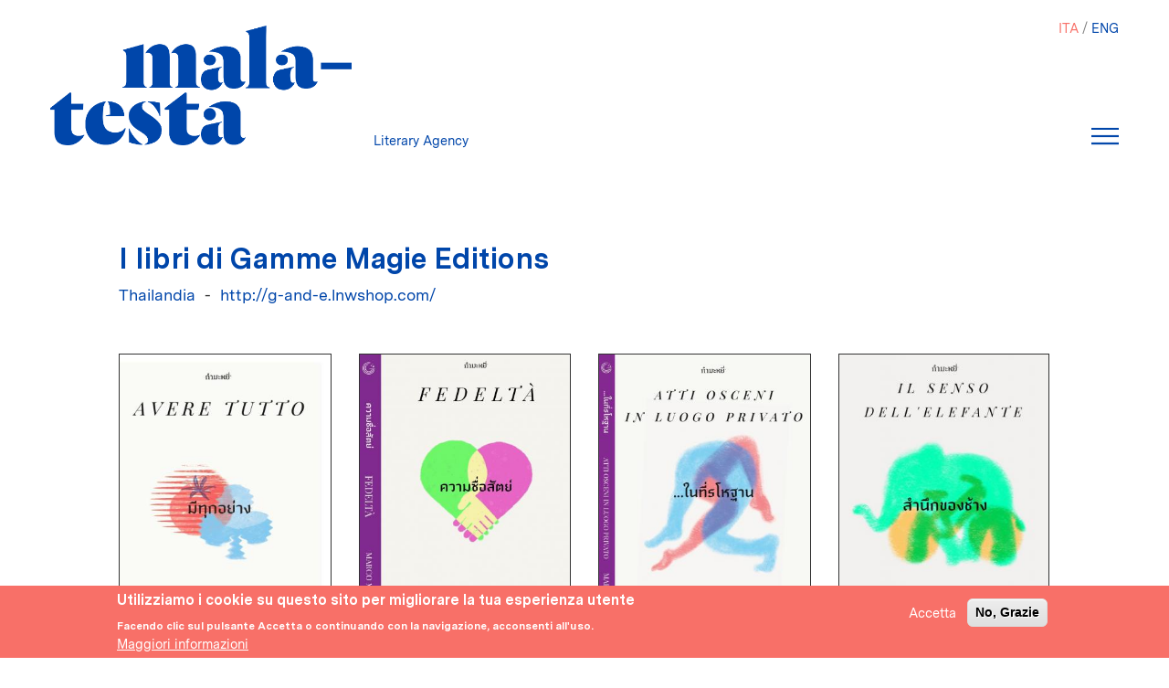

--- FILE ---
content_type: text/html; charset=UTF-8
request_url: https://www.agenziamalatesta.com/it/editore/gamme-magie-editions
body_size: 6197
content:
<!DOCTYPE html>
<html lang="it" dir="ltr" prefix="content: http://purl.org/rss/1.0/modules/content/  dc: http://purl.org/dc/terms/  foaf: http://xmlns.com/foaf/0.1/  og: http://ogp.me/ns#  rdfs: http://www.w3.org/2000/01/rdf-schema#  schema: http://schema.org/  sioc: http://rdfs.org/sioc/ns#  sioct: http://rdfs.org/sioc/types#  skos: http://www.w3.org/2004/02/skos/core#  xsd: http://www.w3.org/2001/XMLSchema# ">
  <head>
    <meta charset="utf-8" />
<link rel="canonical" href="http://www.agenziamalatesta.com/it/editore/gamme-magie-editions" />
<meta name="Generator" content="Drupal 8 (https://www.drupal.org)" />
<meta name="MobileOptimized" content="width" />
<meta name="HandheldFriendly" content="true" />
<meta name="viewport" content="width=device-width, initial-scale=1, shrink-to-fit=no" />
<meta http-equiv="x-ua-compatible" content="ie=edge" />
<style>div#sliding-popup, div#sliding-popup .eu-cookie-withdraw-banner, .eu-cookie-withdraw-tab {background: #F87068} div#sliding-popup.eu-cookie-withdraw-wrapper { background: transparent; } #sliding-popup h1, #sliding-popup h2, #sliding-popup h3, #sliding-popup p, #sliding-popup label, #sliding-popup div, .eu-cookie-compliance-more-button, .eu-cookie-compliance-secondary-button, .eu-cookie-withdraw-tab { color: #ffffff;} .eu-cookie-withdraw-tab { border-color: #ffffff;}</style>
<link rel="alternate" hreflang="und" href="http://www.agenziamalatesta.com/editore/gamme-magie-editions" />
<link rel="revision" href="http://www.agenziamalatesta.com/editore/gamme-magie-editions" />

    <title>Gamme Magie Editions | Malatesta Literary Agency</title>
    <link rel="stylesheet" media="all" href="//stackpath.bootstrapcdn.com/bootstrap/4.1.1/css/bootstrap.min.css" />
<link rel="stylesheet" media="all" href="/sites/default/files/css/css_evNqIPOGl2ZNeVY348CtQ0Mt3aCgqSVRGrqrY3Is2Pc.css" />
<link rel="stylesheet" media="all" href="/sites/default/files/css/css_k26gLXwYTqwSLt3H4Izx7s-jJor0i_eFfF_g3vkerFA.css" />
<link rel="stylesheet" media="all" href="//use.fontawesome.com/releases/v5.13.0/css/all.css" />

    
<!--[if lte IE 8]>
<script src="/sites/default/files/js/js_1Z0Ut_srSW4z5sgxgs1o9SsvD-yh-B7avTmlgvzCy_w.js"></script>
<![endif]-->

  </head>
  <body class="layout-no-sidebars page-node-19759 path-node node--type-editore">
    <a href="#main-content" class="visually-hidden focusable skip-link">
      Salta al contenuto principale
    </a>
    
      <div class="dialog-off-canvas-main-canvas" data-off-canvas-main-canvas>
    <div id="page-wrapper">
  <div id="page">
    <header id="header" class="header" role="banner" aria-label="Intestazione del sito">
                        <nav class="navbar sticky-top navbar-light bg-transparent" id="navbar-top">
                          <div class="container-fluid">
                            
                <section class="region region-top-header">
    
<a href="/it" title="Home" rel="home" class="navbar-brand">
  <img src="/sites/default/files/logo_blu_600.png" alt="Home" class="img-fluid d-inline-block align-top"/>
</a>
<div class="blu-text ml-2 d-none d-inline-block align-top site-name-slogan">
  Literary Agency
</div>

  </section>

                              <div id="head-right">
                  <div role="navigation" class="block block-language block-language-blocklanguage-interface">
  
    
      <div class="content">
      

  <nav class="language-switcher-language-url nav links-inline"><span hreflang="it" data-drupal-link-system-path="node/19759" class="it nav-link is-active"><a href="/it/editore/gamme-magie-editions" class="language-link is-active" hreflang="it" data-drupal-link-system-path="node/19759">ITA</a></span><span hreflang="en" data-drupal-link-system-path="node/19759" class="en nav-link"><a href="/en/editore/gamme-magie-editions" class="language-link" hreflang="en" data-drupal-link-system-path="node/19759">ENG</a></span></nav>

    </div>
  </div>

                  <div id="mia-navbar">
                    <button class="navbar-toggler navbar-toggler-right" type="button" data-toggle="collapse" data-target="#CollapsingNavbar" aria-controls="CollapsingNavbar" aria-expanded="false" aria-label="Toggle navigation">
                    </button>
                    <!-- <button class="navbar-toggler navbar-toggler-right" type="button" data-toggle="collapse" data-target="#CollapsingNavbar" aria-controls="CollapsingNavbar" aria-expanded="false" aria-label="Toggle navigation">
                      <span class="icon-bar"></span>
                      <span class="icon-bar"></span>
                      <span class="icon-bar"></span>
                    </button> -->
                  </div>

                  <div class="collapse navbar-collapse" id="CollapsingNavbar">
                      <section class="region region-top-header-form">
    <nav role="navigation" aria-labelledby="block-malatesta-main-menu-menu" id="block-malatesta-main-menu" class="block block-menu navigation menu--main">
            
  <h2 class="sr-only" id="block-malatesta-main-menu-menu">Navigazione principale</h2>
  

        
              <ul block="block-malatesta-main-menu" class="clearfix nav navbar-nav">
                    <li class="nav-item">
                          <a href="/it/autori" class="nav-link nav-link--it-autori" data-drupal-link-system-path="autori">Autori</a>
              </li>
                <li class="nav-item">
                          <a href="/it/clienti" class="nav-link nav-link--it-clienti" data-drupal-link-system-path="clienti">Clienti</a>
              </li>
                <li class="nav-item">
                          <a href="/it/libri" class="nav-link nav-link--it-libri" data-drupal-link-system-path="libri">Libri</a>
              </li>
                <li class="nav-item">
                          <a href="/it/foreign-rights" class="nav-link nav-link--it-foreign-rights" data-drupal-link-system-path="node/18213">Foreign rights</a>
              </li>
                <li class="nav-item">
                          <a href="/it/film-tv-rights" class="nav-link nav-link--it-film-tv-rights" data-drupal-link-system-path="film-tv-rights">Film e tv rights</a>
              </li>
                <li class="nav-item">
                          <a href="/it/servizi-editoriali" class="nav-link nav-link--it-servizi-editoriali" data-drupal-link-system-path="node/18214">Servizi</a>
              </li>
                <li class="nav-item">
                          <a href="/it/chi-siamo" class="nav-link nav-link--it-chi-siamo" data-drupal-link-system-path="node/18212">Chi siamo</a>
              </li>
        </ul>
  


  </nav>

  </section>

                    <div id="menu-address">
                      <p> <span class="pink-text">MALATESTA</span><br>
                      <span class="pink-text">LITERARY AGENCY SNC</span><br>
                      <span class="white-text">VIA AMPÈRE, 61/A</span><br>
		      <span class="white-text"> 20131 MILANO</span><p>
                    </div>
                  </div>
                </div>

                                          </div>
                      </nav>
                <nav class="navbar sticky-top navbar-light bg-transparent navbar-expand-xs" id="navbar-main">
                      <div class="container">
                        
                                                </div>
                  </nav>
          </header>
            <div id="main-wrapper" class="layout-main-wrapper clearfix">
              <div id="main" class="container">
          
          <div class="clearfix">
            <main class="main-content col" id="content" role="main">
              <section class="section">
                <a id="main-content" tabindex="-1"></a>
                  <div data-drupal-messages-fallback class="hidden"></div><div id="block-malatesta-content" class="block block-system block-system-main-block">
  
    
      <div class="content">
      
<article role="article" about="/editore/gamme-magie-editions" class="node node--type-editore node--view-mode-full clearfix">

  <div class="node__content clearfix">
    <div class="vista-dello-stesso stesso-editore">
      <h1 class="title field-title">
        I libri di Gamme Magie Editions      </h1>
      <div class="dati-editore">
        <span class="blu-text">
      <div class="field field--name-field-nazioni field--type-entity-reference field--label-hidden field__items">
              <div class="field__item">Thailandia</div>
          </div>
  </span>
        
            <div class="field field--name-field-lin field--type-link field--label-hidden field__item"><a href="http://g-and-e.lnwshop.com/">http://g-and-e.lnwshop.com/</a></div>
      
      </div>
      <!-- drupal_view_result('libri', 'libri_3_param', NID_AUTORE, NID_EDITORE, NID_CLIENTE, NID_LIBRO_ESCLUSO) -->
      <div class="views-element-container"><div class="grid-libri view view-libri view-id-libri view-display-id-libri_3_param js-view-dom-id-97822edb73a3de218fe763a9ee26725b2d8e3fc8e7c6b5294793652f6ba21894">
  
    
      
    <!-- giucas importate tolto row -->
    <div class="view-content NOrow">
      <div data-drupal-views-infinite-scroll-content-wrapper class="views-infinite-scroll-content-wrapper clearfix"><div id="views-bootstrap-libri-libri-3-param"  class="grid views-view-grid">
  <div class="row">
          <div  class="col-6 col-sm-6 col-md-4 col-lg-3 col-xl-3">
        <div class="views-field views-field-fieldset"><span class="field-content"><div  class="wrapper">
  </div>
</span></div><div class="views-field views-field-field-image"><div class="field-content"><a href="/it/book/miithukxyang">  <img src="/sites/default/files/styles/large/public/Copertine/Missiroli_Avere%20tutto_Thailandia_cover_page-0001.jpg?itok=kogXiWl_" width="330" height="480" alt="มีทุกอย่าง" typeof="foaf:Image" class="img-fluid image-style-large" />


</a></div></div><div class="views-field views-field-field-autore"><div class="field-content"><a href="/it/autore/marco-missiroli" hreflang="it">Marco Missiroli</a></div></div><div class="views-field views-field-title"><span class="field-content"><a href="/it/book/miithukxyang">มีทุกอย่าง</a></span></div><div class="views-field views-field-title-1"><span class="field-content"><a href="/it/editore/gamme-magie-editions">Gamme Magie Editions</a></span></div><div class="views-field views-field-field-nazioni"><div class="field-content">Thailandia</div></div><div class="views-field views-field-field-data-di-pubblicazione-1"><div class="field-content"><time datetime="2024-09-02T12:00:00Z" class="datetime">settembre 2024</time>
</div></div>
      </div>
          <div  class="col-6 col-sm-6 col-md-4 col-lg-3 col-xl-3">
        <div class="views-field views-field-fieldset"><span class="field-content"><div  class="wrapper">
  </div>
</span></div><div class="views-field views-field-field-image"><div class="field-content"><a href="/it/libro/khwamsuuexsaty">  <img src="/sites/default/files/styles/large/public/Copertine/Missiroli_Fedelt%C3%A0_Thailand_cover.jpg?itok=Df8gW5Ao" width="371" height="480" alt="ความซื่อสัตย์" typeof="foaf:Image" class="img-fluid image-style-large" />


</a></div></div><div class="views-field views-field-field-autore"><div class="field-content"><a href="/it/autore/marco-missiroli" hreflang="it">Marco Missiroli</a></div></div><div class="views-field views-field-title"><span class="field-content"><a href="/it/libro/khwamsuuexsaty">ความซื่อสัตย์</a></span></div><div class="views-field views-field-title-1"><span class="field-content"><a href="/it/editore/gamme-magie-editions">Gamme Magie Editions</a></span></div><div class="views-field views-field-field-nazioni"><div class="field-content">Thailandia</div></div><div class="views-field views-field-field-data-di-pubblicazione-1"><div class="field-content"><time datetime="2020-12-21T12:00:00Z" class="datetime">dicembre 2020</time>
</div></div>
      </div>
          <div  class="col-6 col-sm-6 col-md-4 col-lg-3 col-xl-3">
        <div class="views-field views-field-fieldset"><span class="field-content"><div  class="wrapper">
  </div>
</span></div><div class="views-field views-field-field-image"><div class="field-content"><a href="/it/libro/inthiirohthan">  <img src="/sites/default/files/styles/large/public/Copertine/Missiroli_Atti%20osceni%20in%20luogo%20privato_Thailand_cover.jpg?itok=62Vk5Nf4" width="350" height="480" alt="...ในที่รโหฐาน" typeof="foaf:Image" class="img-fluid image-style-large" />


</a></div></div><div class="views-field views-field-field-autore"><div class="field-content"><a href="/it/autore/marco-missiroli" hreflang="it">Marco Missiroli</a></div></div><div class="views-field views-field-title"><span class="field-content"><a href="/it/libro/inthiirohthan">...ในที่รโหฐาน</a></span></div><div class="views-field views-field-title-1"><span class="field-content"><a href="/it/editore/gamme-magie-editions">Gamme Magie Editions</a></span></div><div class="views-field views-field-field-nazioni"><div class="field-content">Thailandia</div></div><div class="views-field views-field-field-data-di-pubblicazione-1"><div class="field-content"><time datetime="2020-09-21T12:00:00Z" class="datetime">settembre 2020</time>
</div></div>
      </div>
          <div  class="col-6 col-sm-6 col-md-4 col-lg-3 col-xl-3">
        <div class="views-field views-field-fieldset"><span class="field-content"><div  class="wrapper">
  </div>
</span></div><div class="views-field views-field-field-image"><div class="field-content"><a href="/it/libro/saanueuekkhxngchang">  <img src="/sites/default/files/styles/large/public/Copertine/Missiroli_Il%20senso%20dell%27elefante_Thailandia_cover_page-0001.jpg?itok=VBFVb9qd" width="326" height="480" alt="สำำนึึกของช้้าง" typeof="foaf:Image" class="img-fluid image-style-large" />


</a></div></div><div class="views-field views-field-field-autore"><div class="field-content"><a href="/it/autore/marco-missiroli" hreflang="it">Marco Missiroli</a></div></div><div class="views-field views-field-title"><span class="field-content"><a href="/it/libro/saanueuekkhxngchang">สำำนึึกของช้้าง</a></span></div><div class="views-field views-field-title-1"><span class="field-content"><a href="/it/editore/gamme-magie-editions">Gamme Magie Editions</a></span></div><div class="views-field views-field-field-nazioni"><div class="field-content">Thailandia</div></div><div class="views-field views-field-field-data-di-pubblicazione-1"><div class="field-content"><time datetime="2020-08-10T12:00:00Z" class="datetime">agosto 2020</time>
</div></div>
      </div>
      </div>
</div>
</div>

    </div>
  
      

          </div>
</div>

    </div>
  </div>
</article>

    </div>
  </div>


              </section>
            </main>
                                  </div>
        </div>
          </div>
        <footer class="site-footer">
              <div class="container">
                                <div class="site-footer__bottom">
                <section class="region region-footer-fifth">
    <div id="block-footer" class="block block-block-content block-block-content7fc9d14d-dcb3-4649-9ab1-116c6aae40f3">
  
    
      <div class="content">
      
            <div class="clearfix text-formatted field field--name-body field--type-text-with-summary field--label-hidden field__item"><div class="row text-white">
<div class="col-sm-6 col-md-3 text-center text-md-left foot-1"><img alt="Logo Malatesta Footer" class="img-fluid" src="/themes/custom/malatesta/images/logo_M_bianco_480.png" /></div>

<div class="col-sm-6 col-md-3 foot-2 text-center text-md-right ">
<p class="text-md-left">MALATESTA<br />
LITERARY AGENCY SNC<br />
via Ampère, 61/A<br />
20131 Milano</p>
</div>

<div class="text-center text-md-left col-sm-6 col-md-3 foot-3 text-white">P. IVA 10158630961<br />
info@agenziamalatesta.com</div>

<div class="footer-last col-sm-6 col-md-2 foot-4 text-center offset-md-1 text-md-left text-white"><a href="/privacy">Privacy &amp; Cookies</a><br />
<a class="text-white" href="/user">Area riservata</a></div>
</div>
</div>
      
    </div>
  </div>

  </section>

            </div>
                  </div>
          </footer>
  </div>
</div>

  </div>

    
    <script type="application/json" data-drupal-selector="drupal-settings-json">{"path":{"baseUrl":"\/","scriptPath":null,"pathPrefix":"it\/","currentPath":"node\/19759","currentPathIsAdmin":false,"isFront":false,"currentLanguage":"it"},"pluralDelimiter":"\u0003","suppressDeprecationErrors":true,"ajaxPageState":{"libraries":"bootstrap_barrio\/fontawesome,bootstrap_barrio\/global-styling,bootstrap_barrio\/links,bootstrap_barrio\/node,bootstrap_library\/bootstrap-cdn,core\/html5shiv,eu_cookie_compliance\/eu_cookie_compliance_default,malatesta\/global-styling,system\/base,views\/views.module,views_infinite_scroll\/views-infinite-scroll","theme":"malatesta","theme_token":null},"ajaxTrustedUrl":[],"views":{"ajax_path":"\/it\/views\/ajax","ajaxViews":{"views_dom_id:97822edb73a3de218fe763a9ee26725b2d8e3fc8e7c6b5294793652f6ba21894":{"view_name":"libri","view_display_id":"libri_3_param","view_args":"all\/19759\/all\/19759","view_path":"\/node\/19759","view_base_path":"homepage2","view_dom_id":"97822edb73a3de218fe763a9ee26725b2d8e3fc8e7c6b5294793652f6ba21894","pager_element":0}}},"eu_cookie_compliance":{"cookie_policy_version":"1.0.0","popup_enabled":true,"popup_agreed_enabled":false,"popup_hide_agreed":false,"popup_clicking_confirmation":false,"popup_scrolling_confirmation":false,"popup_html_info":"\u003Cdiv role=\u0022alertdialog\u0022 aria-labelledby=\u0022popup-text\u0022  class=\u0022eu-cookie-compliance-banner eu-cookie-compliance-banner-info eu-cookie-compliance-banner--opt-in\u0022\u003E\n  \u003Cdiv class=\u0022popup-content info eu-cookie-compliance-content\u0022\u003E\n    \u003Cdiv id=\u0022popup-text\u0022 class=\u0022eu-cookie-compliance-message\u0022\u003E\n      \u003Ch2\u003E Utilizziamo i cookie su questo sito per migliorare la tua esperienza utente \u003C\/h2\u003E\n\u003Cp\u003E  Facendo clic sul pulsante Accetta o continuando con la navigazione, acconsenti all\u0027uso.\u003C\/p\u003E\n\n              \u003Cbutton type=\u0022button\u0022 class=\u0022find-more-button eu-cookie-compliance-more-button\u0022\u003EMaggiori informazioni\u003C\/button\u003E\n          \u003C\/div\u003E\n\n    \n    \u003Cdiv id=\u0022popup-buttons\u0022 class=\u0022eu-cookie-compliance-buttons\u0022\u003E\n      \u003Cbutton type=\u0022button\u0022 class=\u0022agree-button eu-cookie-compliance-secondary-button\u0022\u003EAccetta\u003C\/button\u003E\n              \u003Cbutton type=\u0022button\u0022 class=\u0022decline-button eu-cookie-compliance-default-button\u0022\u003ENo, Grazie\u003C\/button\u003E\n          \u003C\/div\u003E\n  \u003C\/div\u003E\n\u003C\/div\u003E","use_mobile_message":false,"mobile_popup_html_info":"\u003Cdiv role=\u0022alertdialog\u0022 aria-labelledby=\u0022popup-text\u0022  class=\u0022eu-cookie-compliance-banner eu-cookie-compliance-banner-info eu-cookie-compliance-banner--opt-in\u0022\u003E\n  \u003Cdiv class=\u0022popup-content info eu-cookie-compliance-content\u0022\u003E\n    \u003Cdiv id=\u0022popup-text\u0022 class=\u0022eu-cookie-compliance-message\u0022\u003E\n      \n              \u003Cbutton type=\u0022button\u0022 class=\u0022find-more-button eu-cookie-compliance-more-button\u0022\u003EMaggiori informazioni\u003C\/button\u003E\n          \u003C\/div\u003E\n\n    \n    \u003Cdiv id=\u0022popup-buttons\u0022 class=\u0022eu-cookie-compliance-buttons\u0022\u003E\n      \u003Cbutton type=\u0022button\u0022 class=\u0022agree-button eu-cookie-compliance-secondary-button\u0022\u003EAccetta\u003C\/button\u003E\n              \u003Cbutton type=\u0022button\u0022 class=\u0022decline-button eu-cookie-compliance-default-button\u0022\u003ENo, Grazie\u003C\/button\u003E\n          \u003C\/div\u003E\n  \u003C\/div\u003E\n\u003C\/div\u003E","mobile_breakpoint":768,"popup_html_agreed":false,"popup_use_bare_css":false,"popup_height":"auto","popup_width":"100%","popup_delay":1000,"popup_link":"\/it\/privacy","popup_link_new_window":true,"popup_position":false,"fixed_top_position":true,"popup_language":"it","store_consent":false,"better_support_for_screen_readers":false,"cookie_name":"","reload_page":false,"domain":"","domain_all_sites":false,"popup_eu_only_js":false,"cookie_lifetime":100,"cookie_session":0,"set_cookie_session_zero_on_disagree":0,"disagree_do_not_show_popup":false,"method":"opt_in","automatic_cookies_removal":true,"allowed_cookies":"","withdraw_markup":"\u003Cbutton type=\u0022button\u0022 class=\u0022eu-cookie-withdraw-tab\u0022\u003EImpostazioni per la privacy\u003C\/button\u003E\n\u003Cdiv role=\u0022alertdialog\u0022 aria-labelledby=\u0022popup-text\u0022 class=\u0022eu-cookie-withdraw-banner\u0022\u003E\n  \u003Cdiv class=\u0022popup-content info eu-cookie-compliance-content\u0022\u003E\n    \u003Cdiv id=\u0022popup-text\u0022 class=\u0022eu-cookie-compliance-message\u0022\u003E\n      \u003Ch2\u003EWe use cookies on this site to enhance your user experience\u003C\/h2\u003E\n\u003Cp\u003EYou have given your consent for us to set cookies.\u003C\/p\u003E\n\n    \u003C\/div\u003E\n    \u003Cdiv id=\u0022popup-buttons\u0022 class=\u0022eu-cookie-compliance-buttons\u0022\u003E\n      \u003Cbutton type=\u0022button\u0022 class=\u0022eu-cookie-withdraw-button\u0022\u003ERimanda\u003C\/button\u003E\n    \u003C\/div\u003E\n  \u003C\/div\u003E\n\u003C\/div\u003E","withdraw_enabled":false,"reload_options":0,"reload_routes_list":"","withdraw_button_on_info_popup":false,"cookie_categories":[],"cookie_categories_details":[],"enable_save_preferences_button":true,"containing_element":"body","settings_tab_enabled":false},"user":{"uid":0,"permissionsHash":"98258bb9e1d54de7411e61b174d1647a15341cfee90f926118b68749d2cbe23a"}}</script>
<script src="/sites/default/files/js/js_Se45mqAINcbyoyt3_Bjp0NKj6djP5njnjfcOoNm2Lj8.js"></script>
<script src="/modules/contrib/eu_cookie_compliance/js/eu_cookie_compliance.js?v=1.9" defer></script>
<script src="//cdnjs.cloudflare.com/ajax/libs/popper.js/1.11.0/umd/popper.min.js"></script>
<script src="//stackpath.bootstrapcdn.com/bootstrap/4.1.1/js/bootstrap.min.js"></script>

  </body>
</html>
